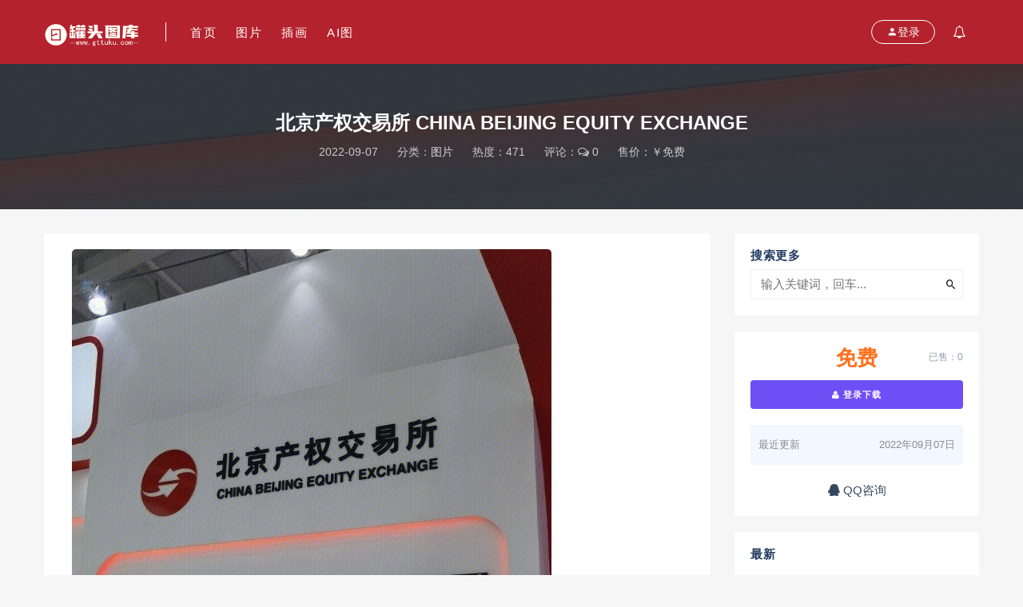

--- FILE ---
content_type: text/html; charset=UTF-8
request_url: https://www.gttuku.com/27684.html
body_size: 7840
content:
<!DOCTYPE html>
<html lang="zh-CN">
<head>
	<meta charset="UTF-8">
	<meta http-equiv="X-UA-Compatible" content="IE=edge">
	<meta name="viewport" content="width=device-width, initial-scale=1">
	<link rel="profile" href="https://gmpg.org/xfn/11">
	<link href="https://tuku-cos-1256054528.file.myqcloud.com/2021/09/1244d4078189e1f.ico" rel="icon">
    <title>北京产权交易所 CHINA BEIJING EQUITY EXCHANGE-罐头图库</title>
	<meta name='robots' content='max-image-preview:large' />
<link rel='dns-prefetch' href='//www.gttuku.com' />
<link rel='dns-prefetch' href='//s.w.org' />
<style id='global-styles-inline-css' type='text/css'>
body{--wp--preset--color--black: #000000;--wp--preset--color--cyan-bluish-gray: #abb8c3;--wp--preset--color--white: #ffffff;--wp--preset--color--pale-pink: #f78da7;--wp--preset--color--vivid-red: #cf2e2e;--wp--preset--color--luminous-vivid-orange: #ff6900;--wp--preset--color--luminous-vivid-amber: #fcb900;--wp--preset--color--light-green-cyan: #7bdcb5;--wp--preset--color--vivid-green-cyan: #00d084;--wp--preset--color--pale-cyan-blue: #8ed1fc;--wp--preset--color--vivid-cyan-blue: #0693e3;--wp--preset--color--vivid-purple: #9b51e0;--wp--preset--gradient--vivid-cyan-blue-to-vivid-purple: linear-gradient(135deg,rgba(6,147,227,1) 0%,rgb(155,81,224) 100%);--wp--preset--gradient--light-green-cyan-to-vivid-green-cyan: linear-gradient(135deg,rgb(122,220,180) 0%,rgb(0,208,130) 100%);--wp--preset--gradient--luminous-vivid-amber-to-luminous-vivid-orange: linear-gradient(135deg,rgba(252,185,0,1) 0%,rgba(255,105,0,1) 100%);--wp--preset--gradient--luminous-vivid-orange-to-vivid-red: linear-gradient(135deg,rgba(255,105,0,1) 0%,rgb(207,46,46) 100%);--wp--preset--gradient--very-light-gray-to-cyan-bluish-gray: linear-gradient(135deg,rgb(238,238,238) 0%,rgb(169,184,195) 100%);--wp--preset--gradient--cool-to-warm-spectrum: linear-gradient(135deg,rgb(74,234,220) 0%,rgb(151,120,209) 20%,rgb(207,42,186) 40%,rgb(238,44,130) 60%,rgb(251,105,98) 80%,rgb(254,248,76) 100%);--wp--preset--gradient--blush-light-purple: linear-gradient(135deg,rgb(255,206,236) 0%,rgb(152,150,240) 100%);--wp--preset--gradient--blush-bordeaux: linear-gradient(135deg,rgb(254,205,165) 0%,rgb(254,45,45) 50%,rgb(107,0,62) 100%);--wp--preset--gradient--luminous-dusk: linear-gradient(135deg,rgb(255,203,112) 0%,rgb(199,81,192) 50%,rgb(65,88,208) 100%);--wp--preset--gradient--pale-ocean: linear-gradient(135deg,rgb(255,245,203) 0%,rgb(182,227,212) 50%,rgb(51,167,181) 100%);--wp--preset--gradient--electric-grass: linear-gradient(135deg,rgb(202,248,128) 0%,rgb(113,206,126) 100%);--wp--preset--gradient--midnight: linear-gradient(135deg,rgb(2,3,129) 0%,rgb(40,116,252) 100%);--wp--preset--duotone--dark-grayscale: url('#wp-duotone-dark-grayscale');--wp--preset--duotone--grayscale: url('#wp-duotone-grayscale');--wp--preset--duotone--purple-yellow: url('#wp-duotone-purple-yellow');--wp--preset--duotone--blue-red: url('#wp-duotone-blue-red');--wp--preset--duotone--midnight: url('#wp-duotone-midnight');--wp--preset--duotone--magenta-yellow: url('#wp-duotone-magenta-yellow');--wp--preset--duotone--purple-green: url('#wp-duotone-purple-green');--wp--preset--duotone--blue-orange: url('#wp-duotone-blue-orange');--wp--preset--font-size--small: 13px;--wp--preset--font-size--medium: 20px;--wp--preset--font-size--large: 36px;--wp--preset--font-size--x-large: 42px;}.has-black-color{color: var(--wp--preset--color--black) !important;}.has-cyan-bluish-gray-color{color: var(--wp--preset--color--cyan-bluish-gray) !important;}.has-white-color{color: var(--wp--preset--color--white) !important;}.has-pale-pink-color{color: var(--wp--preset--color--pale-pink) !important;}.has-vivid-red-color{color: var(--wp--preset--color--vivid-red) !important;}.has-luminous-vivid-orange-color{color: var(--wp--preset--color--luminous-vivid-orange) !important;}.has-luminous-vivid-amber-color{color: var(--wp--preset--color--luminous-vivid-amber) !important;}.has-light-green-cyan-color{color: var(--wp--preset--color--light-green-cyan) !important;}.has-vivid-green-cyan-color{color: var(--wp--preset--color--vivid-green-cyan) !important;}.has-pale-cyan-blue-color{color: var(--wp--preset--color--pale-cyan-blue) !important;}.has-vivid-cyan-blue-color{color: var(--wp--preset--color--vivid-cyan-blue) !important;}.has-vivid-purple-color{color: var(--wp--preset--color--vivid-purple) !important;}.has-black-background-color{background-color: var(--wp--preset--color--black) !important;}.has-cyan-bluish-gray-background-color{background-color: var(--wp--preset--color--cyan-bluish-gray) !important;}.has-white-background-color{background-color: var(--wp--preset--color--white) !important;}.has-pale-pink-background-color{background-color: var(--wp--preset--color--pale-pink) !important;}.has-vivid-red-background-color{background-color: var(--wp--preset--color--vivid-red) !important;}.has-luminous-vivid-orange-background-color{background-color: var(--wp--preset--color--luminous-vivid-orange) !important;}.has-luminous-vivid-amber-background-color{background-color: var(--wp--preset--color--luminous-vivid-amber) !important;}.has-light-green-cyan-background-color{background-color: var(--wp--preset--color--light-green-cyan) !important;}.has-vivid-green-cyan-background-color{background-color: var(--wp--preset--color--vivid-green-cyan) !important;}.has-pale-cyan-blue-background-color{background-color: var(--wp--preset--color--pale-cyan-blue) !important;}.has-vivid-cyan-blue-background-color{background-color: var(--wp--preset--color--vivid-cyan-blue) !important;}.has-vivid-purple-background-color{background-color: var(--wp--preset--color--vivid-purple) !important;}.has-black-border-color{border-color: var(--wp--preset--color--black) !important;}.has-cyan-bluish-gray-border-color{border-color: var(--wp--preset--color--cyan-bluish-gray) !important;}.has-white-border-color{border-color: var(--wp--preset--color--white) !important;}.has-pale-pink-border-color{border-color: var(--wp--preset--color--pale-pink) !important;}.has-vivid-red-border-color{border-color: var(--wp--preset--color--vivid-red) !important;}.has-luminous-vivid-orange-border-color{border-color: var(--wp--preset--color--luminous-vivid-orange) !important;}.has-luminous-vivid-amber-border-color{border-color: var(--wp--preset--color--luminous-vivid-amber) !important;}.has-light-green-cyan-border-color{border-color: var(--wp--preset--color--light-green-cyan) !important;}.has-vivid-green-cyan-border-color{border-color: var(--wp--preset--color--vivid-green-cyan) !important;}.has-pale-cyan-blue-border-color{border-color: var(--wp--preset--color--pale-cyan-blue) !important;}.has-vivid-cyan-blue-border-color{border-color: var(--wp--preset--color--vivid-cyan-blue) !important;}.has-vivid-purple-border-color{border-color: var(--wp--preset--color--vivid-purple) !important;}.has-vivid-cyan-blue-to-vivid-purple-gradient-background{background: var(--wp--preset--gradient--vivid-cyan-blue-to-vivid-purple) !important;}.has-light-green-cyan-to-vivid-green-cyan-gradient-background{background: var(--wp--preset--gradient--light-green-cyan-to-vivid-green-cyan) !important;}.has-luminous-vivid-amber-to-luminous-vivid-orange-gradient-background{background: var(--wp--preset--gradient--luminous-vivid-amber-to-luminous-vivid-orange) !important;}.has-luminous-vivid-orange-to-vivid-red-gradient-background{background: var(--wp--preset--gradient--luminous-vivid-orange-to-vivid-red) !important;}.has-very-light-gray-to-cyan-bluish-gray-gradient-background{background: var(--wp--preset--gradient--very-light-gray-to-cyan-bluish-gray) !important;}.has-cool-to-warm-spectrum-gradient-background{background: var(--wp--preset--gradient--cool-to-warm-spectrum) !important;}.has-blush-light-purple-gradient-background{background: var(--wp--preset--gradient--blush-light-purple) !important;}.has-blush-bordeaux-gradient-background{background: var(--wp--preset--gradient--blush-bordeaux) !important;}.has-luminous-dusk-gradient-background{background: var(--wp--preset--gradient--luminous-dusk) !important;}.has-pale-ocean-gradient-background{background: var(--wp--preset--gradient--pale-ocean) !important;}.has-electric-grass-gradient-background{background: var(--wp--preset--gradient--electric-grass) !important;}.has-midnight-gradient-background{background: var(--wp--preset--gradient--midnight) !important;}.has-small-font-size{font-size: var(--wp--preset--font-size--small) !important;}.has-medium-font-size{font-size: var(--wp--preset--font-size--medium) !important;}.has-large-font-size{font-size: var(--wp--preset--font-size--large) !important;}.has-x-large-font-size{font-size: var(--wp--preset--font-size--x-large) !important;}
</style>
<link rel='stylesheet' id='caozhuti-style-css'  href='https://www.gttuku.com/wp-content/themes/rimini/style.css?ver=5.9.1' type='text/css' media='all' />
<link rel='stylesheet' id='external-css'  href='https://www.gttuku.com/wp-content/themes/rimini/assets/css/external.css?ver=5.9.1' type='text/css' media='all' />
<link rel='stylesheet' id='sweetalert2-css'  href='https://www.gttuku.com/wp-content/themes/rimini/assets/css/sweetalert2.min.css?ver=5.9.1' type='text/css' media='all' />
<link rel='stylesheet' id='app-css'  href='https://www.gttuku.com/wp-content/themes/rimini/assets/css/app.css?ver=5.9.1' type='text/css' media='all' />
<link rel='stylesheet' id='diy-css'  href='https://www.gttuku.com/wp-content/themes/rimini/assets/css/diy.css?ver=5.9.1' type='text/css' media='all' />
<link rel='stylesheet' id='fancybox-css'  href='https://www.gttuku.com/wp-content/themes/rimini/assets/css/jquery.fancybox.min.css?ver=5.9.1' type='text/css' media='all' />
<script type='text/javascript' src='https://www.gttuku.com/wp-content/themes/rimini/assets/js/jquery-2.2.4.min.js?ver=2.2.4' id='jquery-js'></script>
<script type='text/javascript' src='https://www.gttuku.com/wp-content/themes/rimini/assets/js/plugins/sweetalert2.min.js?ver=5.9.1' id='sweetalert2-js'></script>
<meta name="keywords" content="图片">
<meta name="description" content="...">
<style type="text/css">.site-header { background: #b4222d; }.home-filter--content { background: #b4222d; }.button,input[type="submit"],button[type="submit"],.navigation .nav-previous a,.navigation .nav-next a {background-color: #b4222d;}.owl .owl-prev, .owl .owl-next { background-color: #b4222d; }.entry-tipss { background: #b4222d; }.filter--content .filter-item a.on { color: #b4222d; }</style>	<!-- HTML5 shim, for IE6-8 support of HTML5 elements. All other JS at the end of file. -->
    <!--[if lt IE 9]>
      <script src="https://www.gttuku.com/wp-content/themes/rimini/assets/js/html5shiv.js"></script>
      <script src="https://www.gttuku.com/wp-content/themes/rimini/assets/js/respond.min.js"></script>
    <![endif]-->
</head>

<body class="post-template-default single single-post postid-27684 single-format-image navbar-regular no-search sidebar-right pagination-infinite_scroll no-off-canvas">

<div class="site">
    
<header class="site-header">
      <div class="container">
      <div class="navbar">
      <div class="logo-wrapper">
              <a href="https://www.gttuku.com/">
          <img class="logo regular tap-logo" src="https://tuku-cos-1256054528.picbj.myqcloud.com/2023/09/637295e34ff8b36-1.png" data-dark="" alt="罐头图库">
        </a>
            </div>
      <div class="sep"></div>
      
      <nav class="main-menu hidden-xs hidden-sm hidden-md">
        <ul id="menu-%e5%88%86%e7%b1%bb1" class="nav-list u-plain-list"><li id="menu-item-28" class="menu-item menu-item-type-custom menu-item-object-custom menu-item-28"><a href="https://gttuku.com/">首页</a></li>
<li id="menu-item-93" class="menu-item menu-item-type-taxonomy menu-item-object-category current-post-ancestor current-menu-parent current-post-parent menu-item-93"><a href="https://www.gttuku.com/tupian">图片</a></li>
<li id="menu-item-94" class="menu-item menu-item-type-taxonomy menu-item-object-category menu-item-94"><a href="https://www.gttuku.com/chahua">插画</a></li>
<li id="menu-item-60417" class="menu-item menu-item-type-taxonomy menu-item-object-category menu-item-60417"><a href="https://www.gttuku.com/ai">AI图</a></li>
</ul>      </nav>
      
      <div class="main-search">
        <form method="get" class="search-form inline" action="https://www.gttuku.com/">
  <input type="search" class="search-field inline-field" placeholder="输入关键词，回车..." autocomplete="off" value="" name="s" required="required">
  <button type="submit" class="search-submit"><i class="mdi mdi-magnify"></i></button>
</form>        <div class="search-close navbar-button"><i class="mdi mdi-close"></i></div>
      </div>

      <div class="actions">
        <!-- user -->
                    <div class="login-btn navbar-button"><i class="mdi mdi-account"></i> 登录</div>
                <!-- user end -->
                <div class="note-open navbar-button"><i class="fa fa-bell-o"></i></div>
                <div class="burger"></div>
      </div>
    </div>
      </div>
  </header>

<div class="header-gap"></div>    
    <div class="site-content">
    

<section class="article-focusbox bgimg-fixed lazyload" data-bg="https://tuku-cos-1256054528.picbj.myqcloud.com/2022/09/98f7688fe9e47ff.jpg" >
	<div class="container">
	    <header class="article-header">
	    	<div class="breadcrumbs">
	    	当前位置：<a href="https://www.gttuku.com">罐头图库</a> <small>></small> <a href="https://www.gttuku.com/tupian">图片</a> <small>></small> 北京产权交易所 CHINA BEIJING EQUITY EXCHANGE	    	</div>
	        <h1 class="article-title">北京产权交易所 CHINA BEIJING EQUITY EXCHANGE</h1>
	        <div class="article-meta">
	            <span class="item">2022-09-07</span>
	            <span class="item">分类：<a href="https://www.gttuku.com/tupian">图片</a></span>
	            <span class="item">热度：471</span>
				<span class="item">评论：<i class="fa fa-comments-o"></i> 0</span>
								<span class="item">售价：￥免费</span>
					            <span class="item"></span>
	        </div>
	    </header>
    </div>
</section>


<div class="container">
	<div class="row">
		<div class="content-column col-lg-9">
			<div class="content-area">
				<main class="site-main">
					
<article id="post-27684" class="article-content">
  
    <div class="container">
    <div class="entry-wrapper">
            
      <div class="entry-content u-text-format u-clearfix">
        <figure id="attachment_27599" aria-describedby="caption-attachment-27599" style="width: 600px" class="wp-caption alignnone"><img class="size-medium wp-image-27599" src="https://tuku-cos-1256054528.picbj.myqcloud.com/2022/09/98f7688fe9e47ff-600x800.jpg" alt="" width="600" height="800" srcset="https://tuku-cos-1256054528.picbj.myqcloud.com/2022/09/98f7688fe9e47ff-600x800.jpg 600w, https://tuku-cos-1256054528.picbj.myqcloud.com/2022/09/98f7688fe9e47ff-300x400.jpg 300w, https://tuku-cos-1256054528.picbj.myqcloud.com/2022/09/98f7688fe9e47ff-768x1024.jpg 768w, https://tuku-cos-1256054528.picbj.myqcloud.com/2022/09/98f7688fe9e47ff-1152x1536.jpg 1152w, https://tuku-cos-1256054528.picbj.myqcloud.com/2022/09/98f7688fe9e47ff-1536x2048.jpg 1536w" sizes="(max-width: 600px) 100vw, 600px" /><figcaption id="caption-attachment-27599" class="wp-caption-text"></p>
<div style="font-style: normal !important; text-align: left; font-size: 15px;">图片信息:</p>
<p>上传时间：2022年09月05日</p>
<p>拍摄者&amp;摄影师：xiaomaju</p>
<p>图片尺寸：3072 × 4096像素</p>
<p>原图大小：2.178 MB</p>
<p>图片格式：image/jpeg图像</p>
</div>
<p></figcaption></figure>
      </div>
      <div id="pay-single-box"></div>
        <div class="article-copyright">版权说明：本网站所有视觉素材，除有明确标明的付费资源外，均由本网站或版权所有人授权本网站拥有，并供使用者免费下载及交流使用。如您需将本网站素材应用于不同场景，请在图片下方中间显著位置进行明确标识“来源：罐头图库”。 如您未按照本站要求进行素材来源标识，则可能存在侵权的法律风险。<br/><a href="https://www.gttuku.com">罐头图库</a> &raquo; <a href="https://www.gttuku.com/27684.html">北京产权交易所 CHINA BEIJING EQUITY EXCHANGE</a></div>

<div class="article-footer">
    <div class="author-box">
    <div class="author-image">
          </div>
    <div class="author-info">
      <h4 class="author-name">
        <a target="_blank" href="https://www.gttuku.com/author/xiaomaju">小马驹</a>
      </h4>
    </div>
  </div>
    
  <div class="xshare">
      <span class="xshare-title">分享到：</span>
      <a href="" etap="share" data-share="qq" class="share-qq"><i class="fa fa-qq"></i></a>
      <a href="" etap="share" data-share="weibo" class="share-weibo"><i class="fa fa-weibo"></i></a>
        </div>
 
</div>    </div>
  </div>
</article>


  <div class="entry-navigation">
    <nav class="article-nav">
        <span class="article-nav-prev">上一篇<br><a href="https://www.gttuku.com/27682.html" rel="prev">北京产权交易所 CHINA BEIJING EQUITY EXCHANGE</a></span>
        <span class="article-nav-next">下一篇<br><a href="https://www.gttuku.com/27686.html" rel="next">微众银行 webank 互联网银行 腾讯集团 民营银行 数字银行</a></span>
    </nav>
    
  </div>
    <div class="related-posts">
      <h3>相关推荐</h3>
      <div class="row">
                  <div class="col-lg-6">
            <article class="post">
              <li><a href="https://www.gttuku.com/93176.html">席梦思 床垫品牌 梦百合0压床垫 乐德飞翼 智能床垫 黑科技床垫</a></li>            </article>
          </div>
                  <div class="col-lg-6">
            <article class="post">
              <li><a href="https://www.gttuku.com/41059.html">意尔康  YEARCON 门店</a></li>            </article>
          </div>
                  <div class="col-lg-6">
            <article class="post">
              <li><a href="https://www.gttuku.com/88048.html">五粮液 WULIANGYE 五粮液文化体验馆 白酒 酒类产品</a></li>            </article>
          </div>
                  <div class="col-lg-6">
            <article class="post">
              <li><a href="https://www.gttuku.com/4253.html">1口口</a></li>            </article>
          </div>
              </div>
    </div>
  				</main>
			</div>
		</div>
					<div class="sidebar-column col-lg-3">
				
<aside class="widget-area">
	<div id="search-2" class="widget widget_search"><h5 class="widget-title">搜索更多</h5><form method="get" class="search-form inline" action="https://www.gttuku.com/">
  <input type="search" class="search-field inline-field" placeholder="输入关键词，回车..." autocomplete="off" value="" name="s" required="required">
  <button type="submit" class="search-submit"><i class="mdi mdi-magnify"></i></button>
</form></div><div id="cao_widget_pay-2" class="widget widget-pay"><div class="pay--content"><div class="info"><div class="price"><font>免费</font></div><div class="paynum"><span>已售：0</span></div></div><div class="pay-box"><a class="login-btn btn btn--primary btn--block"><i class="fa fa-user"></i> 登录下载</a></div></div><div class="agent--contact"><ul class="list-paybody"><li><span>最近更新</span><span>2022年09月07日</span></li></ul></div><div class="ac_qqhao"><a target="_blank" href="http://wpa.qq.com/msgrd?v=3&uin=814389953&site=qq&menu=yes"><i class="fa fa-qq"></i> QQ咨询</a></div></div><div id="cao_widget_post-2" class="widget cao-widget-posts"><h5 class="widget-title">最新</h5><div class="posts"><div class="left">  <div class="entry-media">
    <div class="placeholder" style="padding-bottom: 57.142857142857%;">
      <a target="_blank"  href="https://www.gttuku.com/96487.html">
        <img class="lazyload" data-src="https://tuku-cos-1256054528.picbj.myqcloud.com/2026/01/89b278b799be676-3000x1688.jpg" src="[data-uri]" alt="来优品品牌零食 零食连锁品牌‌ 零食折扣店">  
      </a>
    </div>
      </div>
<a href="https://www.gttuku.com/96487.html" rel="bookmark">来优品品牌零食 零食连锁品牌‌ 零食折扣店</a></div><div class="left">  <div class="entry-media">
    <div class="placeholder" style="padding-bottom: 57.142857142857%;">
      <a target="_blank"  href="https://www.gttuku.com/96480.html">
        <img class="lazyload" data-src="https://tuku-cos-1256054528.picbj.myqcloud.com/2026/01/00a5583062cb2da.jpg" src="[data-uri]" alt="廊坊银行 河北地方性商业银行">  
      </a>
    </div>
      </div>
<a href="https://www.gttuku.com/96480.html" rel="bookmark">廊坊银行 河北地方性商业银行</a></div><div class="left">  <div class="entry-media">
    <div class="placeholder" style="padding-bottom: 57.142857142857%;">
      <a target="_blank"  href="https://www.gttuku.com/96478.html">
        <img class="lazyload" data-src="https://tuku-cos-1256054528.picbj.myqcloud.com/2026/01/efa0ee26730bbfb-3000x1688.jpg" src="[data-uri]" alt="啤酒 酒精饮品 沈阳啤酒">  
      </a>
    </div>
      </div>
<a href="https://www.gttuku.com/96478.html" rel="bookmark">啤酒 酒精饮品 沈阳啤酒</a></div><div class="left">  <div class="entry-media">
    <div class="placeholder" style="padding-bottom: 57.142857142857%;">
      <a target="_blank"  href="https://www.gttuku.com/96476.html">
        <img class="lazyload" data-src="https://tuku-cos-1256054528.picbj.myqcloud.com/2026/01/7e7b104a31a4135-3000x1688.jpg" src="[data-uri]" alt="啤酒 酒精饮品 龙山泉啤酒 纯生啤酒 蓝带啤酒 胖鲸鱼原支啤酒">  
      </a>
    </div>
      </div>
<a href="https://www.gttuku.com/96476.html" rel="bookmark">啤酒 酒精饮品 龙山泉啤酒 纯生啤酒 蓝带啤酒 胖鲸鱼原支啤酒</a></div></div></div><div id="magsy_category_widget-2" class="widget widget_magsy_category_widget">
        <ul>

        
          <li class="category-item">
            <a href="https://www.gttuku.com/ai" title="View all posts in AI图">
              <span class="category-name">
                <i class="dot" style="background-color: #ff7473;"></i>
                AI图              </span>
              <span class="category-count">2028</span>
            </a>
          </li>

        
          <li class="category-item">
            <a href="https://www.gttuku.com/tupian" title="View all posts in 图片">
              <span class="category-name">
                <i class="dot" style="background-color: #ff7473;"></i>
                图片              </span>
              <span class="category-count">27337</span>
            </a>
          </li>

        
          <li class="category-item">
            <a href="https://www.gttuku.com/toutu" title="View all posts in 头图">
              <span class="category-name">
                <i class="dot" style="background-color: #ff7473;"></i>
                头图              </span>
              <span class="category-count">34</span>
            </a>
          </li>

        
          <li class="category-item">
            <a href="https://www.gttuku.com/chahua" title="View all posts in 插画">
              <span class="category-name">
                <i class="dot" style="background-color: #ff7473;"></i>
                插画              </span>
              <span class="category-count">16</span>
            </a>
          </li>

        
        </ul> </div></aside>			</div>
			</div>
</div>

</div><!-- end sitecoent --> 

	
	<div class="module parallax">
		<img class="jarallax-img lazyload" data-srcset="" data-sizes="auto" src="[data-uri]" alt="">
		<div class="container">
			<h4 class="entry-title" data-aos="fade-up"></h4>
								</div>
	</div>
		

	<footer class="site-footer">
		<div class="container">
					</div>
				  <div class="site-info">
		    © 2021 罐头图库  All rights reserved		    		    <a href="http://beian.miit.gov.cn" target="_blank" class="text">京ICP备18020594号-4<br></a>
		    		  </div>
			</footer>
	
<div class="rollbar">
	        <div class="rollbar-item note-open"><i class="fa fa-bell-o"></i></div>
    	<div class="rollbar-item" etap="to_top"><i class="fa fa-angle-up"></i></div>
</div>

<div class="dimmer"></div>

<div id="popup-signup" class="popup-signup fade" style="display: none;">
    <div class="register-login-modal" role="document">
        <div class="modal-content">
            <div class="modal-body">
                    <!-- Nav tabs -->
                    <ul class="nav nav-tabs">
                        <li class="active"><a href="#login" data-toggle="login">登录</a>
                        </li>
                         <!--<a href="#signup" data-toggle="signup">注册</a>-->
                        <li><a href="javascript:void(0)" onclick="window.location.href ='http://zmhc2022.mikecrm.com/7R5fcgj'" >注册</a>
                        </li>
                    </ul>
                    <!-- Tab panes -->
                    <div class="tab-content">
                        <div class="tab-pane fade in active" id="login">
                            <div class="signup-form-container text-center">
                                <form class="mb-0">
                                                                                                                <div class="form-group">
                                            <input type="text" class="form-control" name="username" placeholder="*用户名或邮箱">
                                        </div>
                                        <div class="form-group">
                                            <input type="password" class="form-control" name="password" placeholder="*密码">
                                        </div>
                                        <button type="button" class="go-login btn btn--primary btn--block"><i class="fa fa-bullseye"></i> 安全登录</button> 
                                        <!-- <a href="#" class="forget-password">忘记密码?</a> -->
                                                                    </form>
                                <!-- form  end -->
                            </div>
                            <!-- .signup-form end -->
                        </div>
                        <div class="tab-pane fade in" id="signup">
                            <form class="mb-0">
                                                                                                    <div class="form-group">
                                        <input type="text" class="form-control" name="user_name" placeholder="输入英文用户名">
                                    </div>
                                    <!-- .form-group end -->
                                    <div class="form-group">
                                        <input type="email" class="form-control" name="user_email" placeholder="绑定邮箱">
                                    </div>
                                    <!-- .form-group end -->
                                    <div class="form-group">
                                        <input type="password" class="form-control" name="user_pass" placeholder="密码最小长度为6">
                                    </div>
                                    <div class="form-group">
                                        <input type="password" class="form-control" name="user_pass2" placeholder="再次输入密码">
                                    </div>
                                                                        <button type="button" class="go-register btn btn--primary btn--block"><i class="fa fa-bullseye"></i> 立即注册</button>
                                                                
                            </form>
                            <!-- form  end -->
                        </div>
                    </div>
            </div>
            <!-- /.modal-content -->
        </div>
        <!-- /.modal-dialog -->
    </div>
    <!-- /.modal -->
</div>


<div class="off-canvas">
  <div class="canvas-close"><i class="mdi mdi-close"></i></div>
  <div class="logo-wrapper">
      <a href="https://www.gttuku.com/">
      <img class="logo regular" src="https://tuku-cos-1256054528.picbj.myqcloud.com/2023/09/637295e34ff8b36-1.png" alt="罐头图库">
    </a>
    </div>
  <div class="mobile-menu hidden-lg hidden-xl"></div>
  <aside class="widget-area">
      </aside>
</div>
<script>
	console.log("\n %c RiMini V1.6.0 %c https://vip.ylit.cc \n\n", "color: #fadfa3; background: #030307; padding:5px 0;", "background: #fadfa3; padding:5px 0;");
    console.log("SQL 请求数：60");
    console.log("页面生成耗时： 0.42200");
</script>


<script type='text/javascript' src='https://www.gttuku.com/wp-content/themes/rimini/assets/js/plugins.js?ver=5.9.1' id='plugins-js'></script>
<script type='text/javascript' id='app-js-extra'>
/* <![CDATA[ */
var caozhuti = {"site_name":"\u7f50\u5934\u56fe\u5e93","home_url":"https:\/\/www.gttuku.com","ajaxurl":"https:\/\/www.gttuku.com\/wp-admin\/admin-ajax.php","is_singular":"1","tencent_captcha":{"is":"","appid":""},"infinite_load":"\u52a0\u8f7d\u66f4\u591a","infinite_loading":"<i class=\"fa fa-spinner fa-spin\"><\/i> \u52a0\u8f7d\u4e2d...","site_notice":{"is":"1","color":"#2196f3","html":"<div class=\"notify-content\"><h3><\/h3><div><\/div><\/div>"},"pay_type_html":{"html":"<div class=\"pay-button-box\"><div class=\"pay-item\" id=\"weixinpay\" data-type=\"2\"><i class=\"weixinpay\"><\/i><span>\u5fae\u4fe1\u652f\u4ed8<\/span><\/div><\/div>","alipay":0,"weixinpay":2}};
/* ]]> */
</script>
<script type='text/javascript' src='https://www.gttuku.com/wp-content/themes/rimini/assets/js/app.js?ver=5.9.1' id='app-js'></script>
<script type='text/javascript' src='https://www.gttuku.com/wp-content/themes/rimini/assets/js/plugins/jquery.fancybox.min.js?ver=5.9.1' id='fancybox-js'></script>

</body>
</html>

--- FILE ---
content_type: text/css
request_url: https://www.gttuku.com/wp-content/themes/rimini/style.css?ver=5.9.1
body_size: 299
content:
/*!
Theme Name: RiMini
Theme URI: www.ritheme.com
Author: Dadong2g
Author URI: www.ritheme.com
Description: Ritheme By www.ritheme.com ,vip.ylit.cc
Version: 1.6.0
License: 
License URI: 
Text Domain: www.riteheme.com
Tags: 免登录购买, 会员系统, 付费下载系统, 付费查看系统, 支付宝支付, 微信支付,自适应,购买地址：https://ritheme.com/,商业主题,正版授权,作者QQ：200933220
